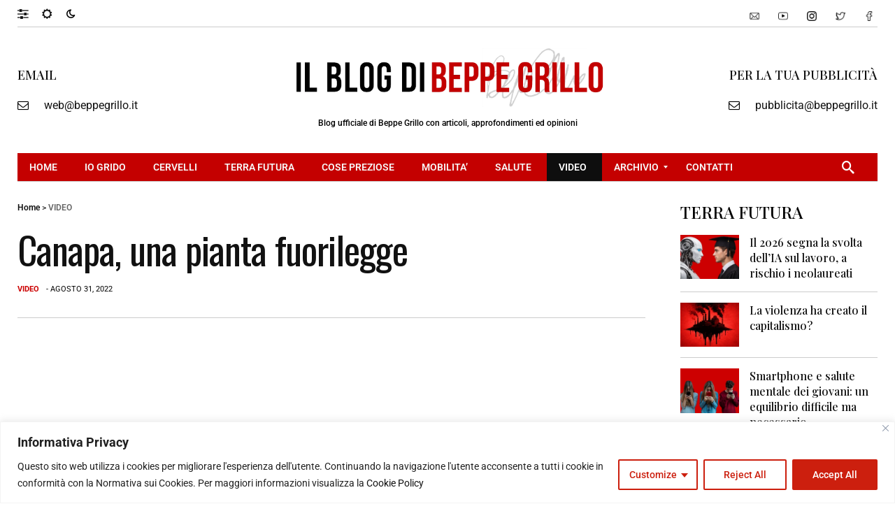

--- FILE ---
content_type: text/html; charset=utf-8
request_url: https://www.google.com/recaptcha/api2/aframe
body_size: 112
content:
<!DOCTYPE HTML><html><head><meta http-equiv="content-type" content="text/html; charset=UTF-8"></head><body><script nonce="Jr62ZiB3aenEilcwtIGDqw">/** Anti-fraud and anti-abuse applications only. See google.com/recaptcha */ try{var clients={'sodar':'https://pagead2.googlesyndication.com/pagead/sodar?'};window.addEventListener("message",function(a){try{if(a.source===window.parent){var b=JSON.parse(a.data);var c=clients[b['id']];if(c){var d=document.createElement('img');d.src=c+b['params']+'&rc='+(localStorage.getItem("rc::a")?sessionStorage.getItem("rc::b"):"");window.document.body.appendChild(d);sessionStorage.setItem("rc::e",parseInt(sessionStorage.getItem("rc::e")||0)+1);localStorage.setItem("rc::h",'1768911989471');}}}catch(b){}});window.parent.postMessage("_grecaptcha_ready", "*");}catch(b){}</script></body></html>